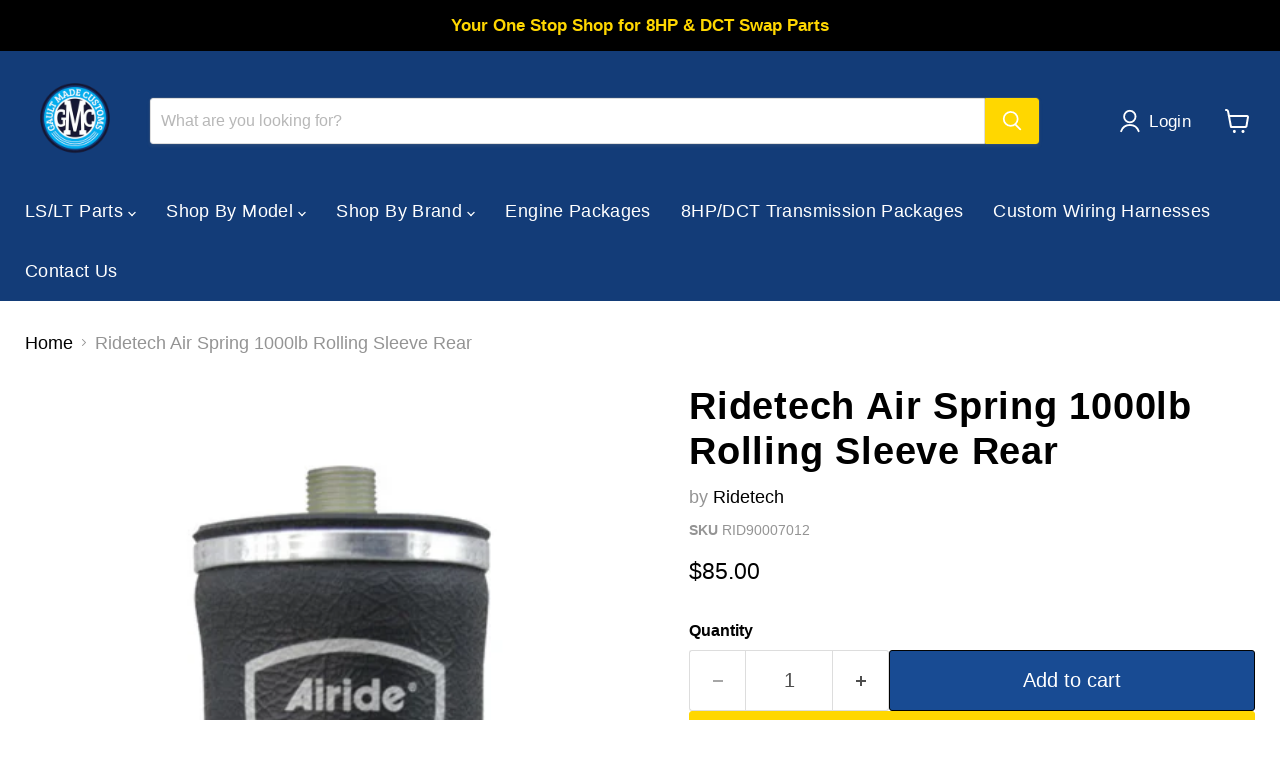

--- FILE ---
content_type: text/html; charset=utf-8
request_url: https://gaultmade.com/collections/all/products/ridetech-air-spring-1000lb-rolling-sleeve-rear?view=recently-viewed
body_size: 1688
content:










  









<div
  class="productgrid--item  imagestyle--cropped-medium        product-recently-viewed-card    show-actions--mobile"
  data-product-item
  data-product-quickshop-url="/products/ridetech-air-spring-1000lb-rolling-sleeve-rear"
  
    data-recently-viewed-card
  
>
  <div class="productitem" data-product-item-content>
    
    
    
    

    

    
      

      
    

    <div class="productitem__container">
      <div class="product-recently-viewed-card-time" data-product-handle="ridetech-air-spring-1000lb-rolling-sleeve-rear">
      <button
        class="product-recently-viewed-card-remove"
        aria-label="close"
        data-remove-recently-viewed
      >
        


                                                                        <svg class="icon-remove "    aria-hidden="true"    focusable="false"    role="presentation"    xmlns="http://www.w3.org/2000/svg" width="10" height="10" viewBox="0 0 10 10" xmlns="http://www.w3.org/2000/svg">      <path fill="currentColor" d="M6.08785659,5 L9.77469752,1.31315906 L8.68684094,0.225302476 L5,3.91214341 L1.31315906,0.225302476 L0.225302476,1.31315906 L3.91214341,5 L0.225302476,8.68684094 L1.31315906,9.77469752 L5,6.08785659 L8.68684094,9.77469752 L9.77469752,8.68684094 L6.08785659,5 Z"></path>    </svg>                                              

      </button>
    </div>

      <div class="productitem__image-container">
        <a
          class="productitem--image-link"
          href="/products/ridetech-air-spring-1000lb-rolling-sleeve-rear"
          tabindex="-1"
          data-product-page-link
        >
          <figure
            class="productitem--image"
            data-product-item-image
            
          >
            
              
                
                

  
    <noscript data-rimg-noscript>
      <img
        
          src="//gaultmade.com/cdn/shop/files/11df6d5aa0a14c905995b2fe7acecc45_512x392.jpg?v=1718503812"
        

        alt=""
        data-rimg="noscript"
        srcset="//gaultmade.com/cdn/shop/files/11df6d5aa0a14c905995b2fe7acecc45_512x392.jpg?v=1718503812 1x, //gaultmade.com/cdn/shop/files/11df6d5aa0a14c905995b2fe7acecc45_799x612.jpg?v=1718503812 1.56x"
        class="productitem--image-alternate"
        
        
      >
    </noscript>
  

  <img
    
      src="//gaultmade.com/cdn/shop/files/11df6d5aa0a14c905995b2fe7acecc45_512x392.jpg?v=1718503812"
    
    alt=""

    
      data-rimg="lazy"
      data-rimg-scale="1"
      data-rimg-template="//gaultmade.com/cdn/shop/files/11df6d5aa0a14c905995b2fe7acecc45_{size}.jpg?v=1718503812"
      data-rimg-max="800x611"
      data-rimg-crop="false"
      
      srcset="data:image/svg+xml;utf8,<svg%20xmlns='http://www.w3.org/2000/svg'%20width='512'%20height='392'></svg>"
    

    class="productitem--image-alternate"
    
    
  >



  <div data-rimg-canvas></div>


              
              

  
    <noscript data-rimg-noscript>
      <img
        
          src="//gaultmade.com/cdn/shop/files/2488519c2bf6f30d1a265c055d289226_512x824.jpg?v=1718503812"
        

        alt=""
        data-rimg="noscript"
        srcset="//gaultmade.com/cdn/shop/files/2488519c2bf6f30d1a265c055d289226_512x824.jpg?v=1718503812 1x, //gaultmade.com/cdn/shop/files/2488519c2bf6f30d1a265c055d289226_799x1285.jpg?v=1718503812 1.56x"
        class="productitem--image-primary"
        
        
      >
    </noscript>
  

  <img
    
      src="//gaultmade.com/cdn/shop/files/2488519c2bf6f30d1a265c055d289226_512x824.jpg?v=1718503812"
    
    alt=""

    
      data-rimg="lazy"
      data-rimg-scale="1"
      data-rimg-template="//gaultmade.com/cdn/shop/files/2488519c2bf6f30d1a265c055d289226_{size}.jpg?v=1718503812"
      data-rimg-max="800x1287"
      data-rimg-crop="false"
      
      srcset="data:image/svg+xml;utf8,<svg%20xmlns='http://www.w3.org/2000/svg'%20width='512'%20height='824'></svg>"
    

    class="productitem--image-primary"
    
    
  >



  <div data-rimg-canvas></div>


            

            




























            <span class="visually-hidden">Ridetech Air Spring 1000lb Rolling Sleeve Rear</span>
          </figure>
        </a>
      </div><div class="productitem--info">
        
          
        

        

        <h2 class="productitem--title">
          <a href="/products/ridetech-air-spring-1000lb-rolling-sleeve-rear" data-product-page-link>
            Ridetech Air Spring 1000lb Rolling Sleeve Rear
          </a>
        </h2>

        
          
            <span class="productitem--vendor">
              <a href="/collections/vendors?q=Ridetech" title="Ridetech">Ridetech</a>
            </span>
          
        

        
          






























<div class="price productitem__price ">
  
    <div
      class="price__compare-at "
      data-price-compare-container
    >

      
        <span class="money price__original" data-price-original></span>
      
    </div>


    
      
      <div class="price__compare-at--hidden" data-compare-price-range-hidden>
        
          <span class="visually-hidden">Original price</span>
          <span class="money price__compare-at--min" data-price-compare-min>
            $85.00
          </span>
          -
          <span class="visually-hidden">Original price</span>
          <span class="money price__compare-at--max" data-price-compare-max>
            $85.00
          </span>
        
      </div>
      <div class="price__compare-at--hidden" data-compare-price-hidden>
        <span class="visually-hidden">Original price</span>
        <span class="money price__compare-at--single" data-price-compare>
          
        </span>
      </div>
    
  

  <div class="price__current  " data-price-container>

    

    
      
      
      <span class="money" data-price>
        $85.00
      </span>
    
    
  </div>

  
    
    <div class="price__current--hidden" data-current-price-range-hidden>
      
        <span class="money price__current--min" data-price-min>$85.00</span>
        -
        <span class="money price__current--max" data-price-max>$85.00</span>
      
    </div>
    <div class="price__current--hidden" data-current-price-hidden>
      <span class="visually-hidden">Current price</span>
      <span class="money" data-price>
        $85.00
      </span>
    </div>
  

  
    
    
    
    

    <div
      class="
        productitem__unit-price
        hidden
      "
      data-unit-price
    >
      <span class="productitem__total-quantity" data-total-quantity></span> | <span class="productitem__unit-price--amount money" data-unit-price-amount></span> / <span class="productitem__unit-price--measure" data-unit-price-measure></span>
    </div>
  

  
</div>


        

        
          

          
            
          
        

        
          <div class="productitem--description">
            <p>Firestone 7012 rolling sleeve air spring, 5" diameter with 1/8" npt port. Length is 4" minimum, 7"-8" ride height and 13" maximum.  Load capacity i...</p>

            
              <a
                href="/products/ridetech-air-spring-1000lb-rolling-sleeve-rear"
                class="productitem--link"
                data-product-page-link
              >
                View full details
              </a>
            
          </div>
        
      </div>

      
    </div>
  </div>

  
    <script type="application/json" data-quick-buy-settings>
      {
        "cart_redirection": true,
        "money_format": "${{amount}}"
      }
    </script>
  
</div>


--- FILE ---
content_type: text/javascript; charset=utf-8
request_url: https://gaultmade.com/products/ridetech-air-spring-1000lb-rolling-sleeve-rear.js
body_size: 294
content:
{"id":9452960874796,"title":"Ridetech Air Spring 1000lb Rolling Sleeve Rear","handle":"ridetech-air-spring-1000lb-rolling-sleeve-rear","description":"Firestone 7012 rolling sleeve air spring, 5\" diameter with 1\/8\" npt port. Length is 4\" minimum, 7\"-8\" ride height and 13\" maximum.  Load capacity is 1000 lbs. at 100 psi.","published_at":"2024-06-28T10:51:23-04:00","created_at":"2024-06-15T22:10:12-04:00","vendor":"Ridetech","type":"Air Springs","tags":["active121424","EPA:N\/A","LTL:N","MPN:90007012","Non-CARB:N","Prop65:Y","SpecialOrder:Y","Suspension\u003eAir Springs","TURN14_ID:456581","UniversalFitment:Y"],"price":8500,"price_min":8500,"price_max":8500,"available":true,"price_varies":false,"compare_at_price":null,"compare_at_price_min":0,"compare_at_price_max":0,"compare_at_price_varies":false,"variants":[{"id":49181420323116,"title":"Default Title","option1":"Default Title","option2":null,"option3":null,"sku":"RID90007012","requires_shipping":true,"taxable":true,"featured_image":null,"available":true,"name":"Ridetech Air Spring 1000lb Rolling Sleeve Rear","public_title":null,"options":["Default Title"],"price":8500,"weight":2268,"compare_at_price":null,"inventory_management":null,"barcode":"840123512710","requires_selling_plan":false,"selling_plan_allocations":[]}],"images":["\/\/cdn.shopify.com\/s\/files\/1\/0797\/8333\/0092\/files\/2488519c2bf6f30d1a265c055d289226.jpg?v=1718503812","\/\/cdn.shopify.com\/s\/files\/1\/0797\/8333\/0092\/files\/11df6d5aa0a14c905995b2fe7acecc45.jpg?v=1718503812","\/\/cdn.shopify.com\/s\/files\/1\/0797\/8333\/0092\/files\/fda3bf8e59e14209fe90b050b60d16c9.jpg?v=1718503812"],"featured_image":"\/\/cdn.shopify.com\/s\/files\/1\/0797\/8333\/0092\/files\/2488519c2bf6f30d1a265c055d289226.jpg?v=1718503812","options":[{"name":"Title","position":1,"values":["Default Title"]}],"url":"\/products\/ridetech-air-spring-1000lb-rolling-sleeve-rear","media":[{"alt":null,"id":38590792040748,"position":1,"preview_image":{"aspect_ratio":0.622,"height":1287,"width":800,"src":"https:\/\/cdn.shopify.com\/s\/files\/1\/0797\/8333\/0092\/files\/2488519c2bf6f30d1a265c055d289226.jpg?v=1718503812"},"aspect_ratio":0.622,"height":1287,"media_type":"image","src":"https:\/\/cdn.shopify.com\/s\/files\/1\/0797\/8333\/0092\/files\/2488519c2bf6f30d1a265c055d289226.jpg?v=1718503812","width":800},{"alt":null,"id":38590792073516,"position":2,"preview_image":{"aspect_ratio":1.309,"height":611,"width":800,"src":"https:\/\/cdn.shopify.com\/s\/files\/1\/0797\/8333\/0092\/files\/11df6d5aa0a14c905995b2fe7acecc45.jpg?v=1718503812"},"aspect_ratio":1.309,"height":611,"media_type":"image","src":"https:\/\/cdn.shopify.com\/s\/files\/1\/0797\/8333\/0092\/files\/11df6d5aa0a14c905995b2fe7acecc45.jpg?v=1718503812","width":800},{"alt":null,"id":38590792106284,"position":3,"preview_image":{"aspect_ratio":1.333,"height":600,"width":800,"src":"https:\/\/cdn.shopify.com\/s\/files\/1\/0797\/8333\/0092\/files\/fda3bf8e59e14209fe90b050b60d16c9.jpg?v=1718503812"},"aspect_ratio":1.333,"height":600,"media_type":"image","src":"https:\/\/cdn.shopify.com\/s\/files\/1\/0797\/8333\/0092\/files\/fda3bf8e59e14209fe90b050b60d16c9.jpg?v=1718503812","width":800}],"requires_selling_plan":false,"selling_plan_groups":[]}